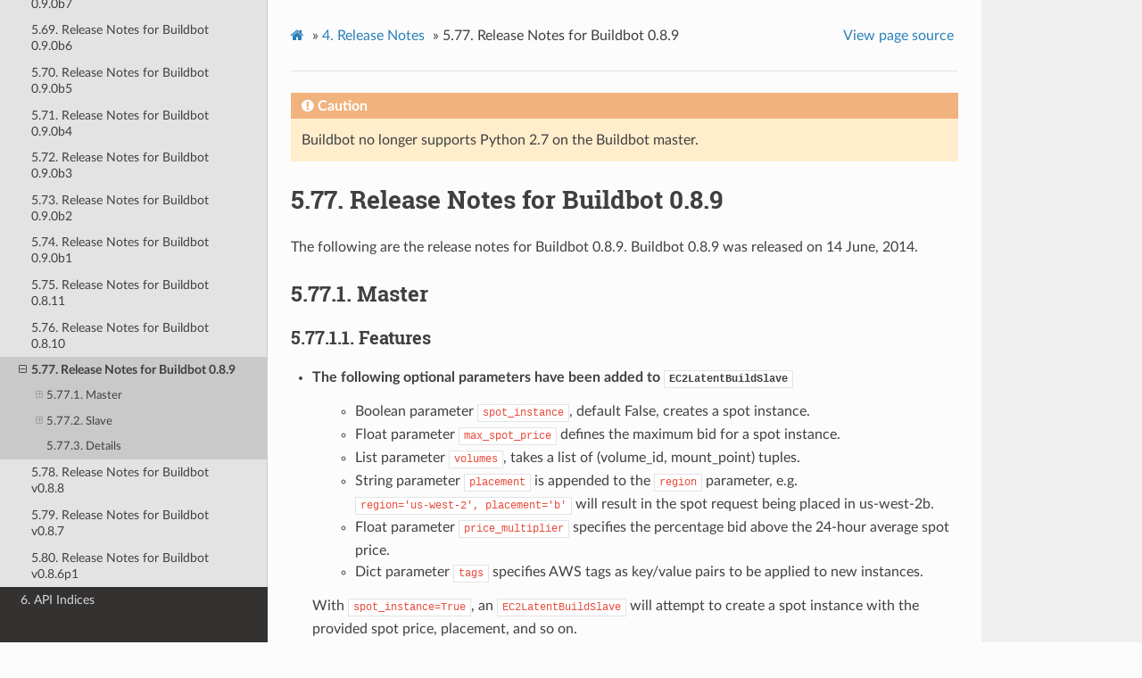

--- FILE ---
content_type: text/html
request_url: https://docs.buildbot.net/3.1.1/relnotes/0.8.9.html
body_size: 71553
content:


<!DOCTYPE html>
<html class="writer-html5" lang="en" >
<head>
  <meta charset="utf-8" />
  
  <meta name="viewport" content="width=device-width, initial-scale=1.0" />
  
  <title>5.77. Release Notes for Buildbot 0.8.9 &mdash; Buildbot 3.1.1 documentation</title>
  

  
  <link rel="stylesheet" href="../_static/css/theme.css" type="text/css" />
  <link rel="stylesheet" href="../_static/pygments.css" type="text/css" />
  <link rel="stylesheet" href="../_static/buildbot_rtd.css" type="text/css" />

  
  
    <link rel="shortcut icon" href="../_static/icon.png"/>
  

  
  

  

  
  <!--[if lt IE 9]>
    <script src="../_static/js/html5shiv.min.js"></script>
  <![endif]-->
  
    
      <script type="text/javascript" id="documentation_options" data-url_root="../" src="../_static/documentation_options.js"></script>
        <script src="../_static/jquery.js"></script>
        <script src="../_static/underscore.js"></script>
        <script src="../_static/doctools.js"></script>
    
    <script type="text/javascript" src="../_static/js/theme.js"></script>

    
    <link rel="index" title="Index" href="../genindex.html" />
    <link rel="search" title="Search" href="../search.html" />
    <link rel="next" title="5.78. Release Notes for Buildbot v0.8.8" href="0.8.8.html" />
    <link rel="prev" title="5.76. Release Notes for Buildbot 0.8.10" href="0.8.10.html" /> 
<!-- GA-TRACKING-START -->
<script type="text/javascript">
var gaJsHost = (("https:" == document.location.protocol) ? "https://ssl." : "http://www.");
document.write(unescape("%3Cscript src='" + gaJsHost + "google-analytics.com/ga.js' type='text/javascript'%3E%3C/script%3E"));
</script>
<script type="text/javascript">
try{
var pageTracker = _gat._getTracker("UA-12313843-4");
pageTracker._setDomainName("none");
pageTracker._setAllowLinker(true);
pageTracker._trackPageview();
} catch(err) {}
</script>
<!-- GA-TRACKING-END -->
</head>

<body class="wy-body-for-nav">

   
  <div class="wy-grid-for-nav">
    
    <nav data-toggle="wy-nav-shift" class="wy-nav-side">
      <div class="wy-side-scroll">
        <div class="wy-side-nav-search" >
          

          
            <a href="../index.html" class="icon icon-home"> Buildbot
          

          
            
            <img src="../_static/full_logo.png" class="logo" alt="Logo"/>
          
          </a>

          
            
            
              <div class="version">
                3.1.1
              </div>
            
          

          
<div role="search">
  <form id="rtd-search-form" class="wy-form" action="../search.html" method="get">
    <input type="text" name="q" placeholder="Search docs" />
    <input type="hidden" name="check_keywords" value="yes" />
    <input type="hidden" name="area" value="default" />
  </form>
</div>

          
        </div>

        
        <div class="wy-menu wy-menu-vertical" data-spy="affix" role="navigation" aria-label="main navigation">
          
            
            
              
            
            
              <ul class="current">
<li class="toctree-l1"><a class="reference internal" href="../tutorial/index.html">1. Buildbot Tutorial</a></li>
<li class="toctree-l1"><a class="reference internal" href="../manual/index.html">2. Buildbot Manual</a></li>
<li class="toctree-l1"><a class="reference internal" href="../developer/index.html">3. Buildbot Development</a></li>
<li class="toctree-l1"><a class="reference internal" href="index.html">4. Release Notes</a></li>
<li class="toctree-l1 current"><a class="reference internal" href="index.html#older-release-notes">5. Older Release Notes</a><ul class="current">
<li class="toctree-l2"><a class="reference internal" href="2.x.html">5.1. Buildbot <code class="docutils literal notranslate"><span class="pre">2.10.5</span></code> ( <code class="docutils literal notranslate"><span class="pre">2021-04-05</span></code> )</a></li>
<li class="toctree-l2"><a class="reference internal" href="2.x.html#buildbot-2-10-4-2021-03-16">5.2. Buildbot <code class="docutils literal notranslate"><span class="pre">2.10.4</span></code> ( <code class="docutils literal notranslate"><span class="pre">2021-03-16</span></code> )</a></li>
<li class="toctree-l2"><a class="reference internal" href="2.x.html#buildbot-2-10-3-2021-03-14">5.3. Buildbot <code class="docutils literal notranslate"><span class="pre">2.10.3</span></code> ( <code class="docutils literal notranslate"><span class="pre">2021-03-14</span></code> )</a></li>
<li class="toctree-l2"><a class="reference internal" href="2.x.html#buildbot-2-10-2-2021-03-07">5.4. Buildbot <code class="docutils literal notranslate"><span class="pre">2.10.2</span></code> ( <code class="docutils literal notranslate"><span class="pre">2021-03-07</span></code> )</a></li>
<li class="toctree-l2"><a class="reference internal" href="2.x.html#buildbot-2-10-1-2021-01-29">5.5. Buildbot <code class="docutils literal notranslate"><span class="pre">2.10.1</span></code> ( <code class="docutils literal notranslate"><span class="pre">2021-01-29</span></code> )</a></li>
<li class="toctree-l2"><a class="reference internal" href="2.x.html#buildbot-2-10-0-2021-01-02">5.6. Buildbot <code class="docutils literal notranslate"><span class="pre">2.10.0</span></code> ( <code class="docutils literal notranslate"><span class="pre">2021-01-02</span></code> )</a></li>
<li class="toctree-l2"><a class="reference internal" href="2.x.html#buildbot-2-9-4-2020-12-26">5.7. Buildbot <code class="docutils literal notranslate"><span class="pre">2.9.4</span></code> ( <code class="docutils literal notranslate"><span class="pre">2020-12-26</span></code> )</a></li>
<li class="toctree-l2"><a class="reference internal" href="2.x.html#buildbot-2-9-3-2020-12-15">5.8. Buildbot <code class="docutils literal notranslate"><span class="pre">2.9.3</span></code> ( <code class="docutils literal notranslate"><span class="pre">2020-12-15</span></code> )</a></li>
<li class="toctree-l2"><a class="reference internal" href="2.x.html#buildbot-2-9-2-2020-12-08">5.9. Buildbot <code class="docutils literal notranslate"><span class="pre">2.9.2</span></code> ( <code class="docutils literal notranslate"><span class="pre">2020-12-08</span></code> )</a></li>
<li class="toctree-l2"><a class="reference internal" href="2.x.html#buildbot-2-9-1-2020-12-05">5.10. Buildbot <code class="docutils literal notranslate"><span class="pre">2.9.1</span></code> ( <code class="docutils literal notranslate"><span class="pre">2020-12-05</span></code> )</a></li>
<li class="toctree-l2"><a class="reference internal" href="2.x.html#buildbot-2-9-0-2020-12-04">5.11. Buildbot <code class="docutils literal notranslate"><span class="pre">2.9.0</span></code> ( <code class="docutils literal notranslate"><span class="pre">2020-12-04</span></code> )</a></li>
<li class="toctree-l2"><a class="reference internal" href="2.x.html#buildbot-2-8-4-2020-08-29">5.12. Buildbot <code class="docutils literal notranslate"><span class="pre">2.8.4</span></code> ( <code class="docutils literal notranslate"><span class="pre">2020-08-29</span></code> )</a></li>
<li class="toctree-l2"><a class="reference internal" href="2.x.html#buildbot-2-8-3-2020-08-22">5.13. Buildbot <code class="docutils literal notranslate"><span class="pre">2.8.3</span></code> ( <code class="docutils literal notranslate"><span class="pre">2020-08-22</span></code> )</a></li>
<li class="toctree-l2"><a class="reference internal" href="2.x.html#buildbot-2-8-2-2020-06-14">5.14. Buildbot <code class="docutils literal notranslate"><span class="pre">2.8.2</span></code> ( <code class="docutils literal notranslate"><span class="pre">2020-06-14</span></code> )</a></li>
<li class="toctree-l2"><a class="reference internal" href="2.x.html#buildbot-2-8-1-2020-06-06">5.15. Buildbot <code class="docutils literal notranslate"><span class="pre">2.8.1</span></code> ( <code class="docutils literal notranslate"><span class="pre">2020-06-06</span></code> )</a></li>
<li class="toctree-l2"><a class="reference internal" href="2.x.html#buildbot-2-8-0-2020-05-27">5.16. Buildbot <code class="docutils literal notranslate"><span class="pre">2.8.0</span></code> ( <code class="docutils literal notranslate"><span class="pre">2020-05-27</span></code> )</a></li>
<li class="toctree-l2"><a class="reference internal" href="2.x.html#buildbot-2-7-0-2020-02-27">5.17. Buildbot <code class="docutils literal notranslate"><span class="pre">2.7.0</span></code> ( <code class="docutils literal notranslate"><span class="pre">2020-02-27</span></code> )</a></li>
<li class="toctree-l2"><a class="reference internal" href="2.x.html#buildbot-2-6-0-2020-01-21">5.18. Buildbot <code class="docutils literal notranslate"><span class="pre">2.6.0</span></code> ( <code class="docutils literal notranslate"><span class="pre">2020-01-21</span></code> )</a></li>
<li class="toctree-l2"><a class="reference internal" href="2.x.html#buildbot-2-5-1-2019-11-24">5.19. Buildbot <code class="docutils literal notranslate"><span class="pre">2.5.1</span></code> ( <code class="docutils literal notranslate"><span class="pre">2019-11-24</span></code> )</a></li>
<li class="toctree-l2"><a class="reference internal" href="2.x.html#buildbot-2-5-0-2019-10-17">5.20. Buildbot <code class="docutils literal notranslate"><span class="pre">2.5.0</span></code> ( <code class="docutils literal notranslate"><span class="pre">2019-10-17</span></code> )</a></li>
<li class="toctree-l2"><a class="reference internal" href="2.x.html#buildbot-2-4-1-2019-09-11">5.21. Buildbot <code class="docutils literal notranslate"><span class="pre">2.4.1</span></code> ( <code class="docutils literal notranslate"><span class="pre">2019-09-11</span></code> )</a></li>
<li class="toctree-l2"><a class="reference internal" href="2.x.html#buildbot-2-4-0-2019-08-18">5.22. Buildbot <code class="docutils literal notranslate"><span class="pre">2.4.0</span></code> ( <code class="docutils literal notranslate"><span class="pre">2019-08-18</span></code> )</a></li>
<li class="toctree-l2"><a class="reference internal" href="2.x.html#buildbot-2-3-1-2019-05-22">5.23. Buildbot <code class="docutils literal notranslate"><span class="pre">2.3.1</span></code> ( <code class="docutils literal notranslate"><span class="pre">2019-05-22</span></code> )</a></li>
<li class="toctree-l2"><a class="reference internal" href="2.x.html#buildbot-2-3-0-2019-05-06">5.24. Buildbot <code class="docutils literal notranslate"><span class="pre">2.3.0</span></code> ( <code class="docutils literal notranslate"><span class="pre">2019-05-06</span></code> )</a></li>
<li class="toctree-l2"><a class="reference internal" href="2.x.html#buildbot-2-2-0-2019-04-07">5.25. Buildbot <code class="docutils literal notranslate"><span class="pre">2.2.0</span></code> ( <code class="docutils literal notranslate"><span class="pre">2019-04-07</span></code> )</a></li>
<li class="toctree-l2"><a class="reference internal" href="2.x.html#buildbot-2-1-0-2019-03-09">5.26. Buildbot <code class="docutils literal notranslate"><span class="pre">2.1.0</span></code> ( <code class="docutils literal notranslate"><span class="pre">2019-03-09</span></code> )</a></li>
<li class="toctree-l2"><a class="reference internal" href="2.x.html#buildbot-2-0-1-2019-02-06">5.27. Buildbot <code class="docutils literal notranslate"><span class="pre">2.0.1</span></code> ( <code class="docutils literal notranslate"><span class="pre">2019-02-06</span></code> )</a></li>
<li class="toctree-l2"><a class="reference internal" href="2.x.html#buildbot-2-0-0-2019-02-02">5.28. Buildbot <code class="docutils literal notranslate"><span class="pre">2.0.0</span></code> ( <code class="docutils literal notranslate"><span class="pre">2019-02-02</span></code> )</a></li>
<li class="toctree-l2"><a class="reference internal" href="1.x.html">5.29. Release Notes for Buildbot <code class="docutils literal notranslate"><span class="pre">1.8.2</span></code> ( <code class="docutils literal notranslate"><span class="pre">2019-05-22</span></code> )</a></li>
<li class="toctree-l2"><a class="reference internal" href="1.x.html#release-notes-for-buildbot-1-8-1-2019-02-02">5.30. Release Notes for Buildbot <code class="docutils literal notranslate"><span class="pre">1.8.1</span></code> ( <code class="docutils literal notranslate"><span class="pre">2019-02-02</span></code> )</a></li>
<li class="toctree-l2"><a class="reference internal" href="1.x.html#release-notes-for-buildbot-1-8-0-2019-01-20">5.31. Release Notes for Buildbot <code class="docutils literal notranslate"><span class="pre">1.8.0</span></code> ( <code class="docutils literal notranslate"><span class="pre">2019-01-20</span></code> )</a></li>
<li class="toctree-l2"><a class="reference internal" href="1.x.html#release-notes-for-buildbot-1-7-0-2018-12-21">5.32. Release Notes for Buildbot <code class="docutils literal notranslate"><span class="pre">1.7.0</span></code> ( <code class="docutils literal notranslate"><span class="pre">2018-12-21</span></code> )</a></li>
<li class="toctree-l2"><a class="reference internal" href="1.x.html#release-notes-for-buildbot-1-6-0-2018-11-16">5.33. Release Notes for Buildbot <code class="docutils literal notranslate"><span class="pre">1.6.0</span></code> ( <code class="docutils literal notranslate"><span class="pre">2018-11-16</span></code> )</a></li>
<li class="toctree-l2"><a class="reference internal" href="1.x.html#release-notes-for-buildbot-1-5-0-2018-10-09">5.34. Release Notes for Buildbot <code class="docutils literal notranslate"><span class="pre">1.5.0</span></code> ( <code class="docutils literal notranslate"><span class="pre">2018-10-09</span></code> )</a></li>
<li class="toctree-l2"><a class="reference internal" href="1.x.html#release-notes-for-buildbot-1-4-0-2018-09-02">5.35. Release Notes for Buildbot <code class="docutils literal notranslate"><span class="pre">1.4.0</span></code> ( <code class="docutils literal notranslate"><span class="pre">2018-09-02</span></code> )</a></li>
<li class="toctree-l2"><a class="reference internal" href="1.x.html#release-notes-for-buildbot-1-3-0-2018-07-13">5.36. Release Notes for Buildbot <code class="docutils literal notranslate"><span class="pre">1.3.0</span></code> ( <code class="docutils literal notranslate"><span class="pre">2018-07-13</span></code> )</a></li>
<li class="toctree-l2"><a class="reference internal" href="1.x.html#release-notes-for-buildbot-1-2-0-2018-06-10">5.37. Release Notes for Buildbot <code class="docutils literal notranslate"><span class="pre">1.2.0</span></code> ( <code class="docutils literal notranslate"><span class="pre">2018-06-10</span></code> )</a></li>
<li class="toctree-l2"><a class="reference internal" href="1.x.html#release-notes-for-buildbot-1-1-2-2018-05-15">5.38. Release Notes for Buildbot <code class="docutils literal notranslate"><span class="pre">1.1.2</span></code> ( <code class="docutils literal notranslate"><span class="pre">2018-05-15</span></code> )</a></li>
<li class="toctree-l2"><a class="reference internal" href="1.x.html#release-notes-for-buildbot-1-1-1-2018-04-06">5.39. Release Notes for Buildbot <code class="docutils literal notranslate"><span class="pre">1.1.1</span></code> ( <code class="docutils literal notranslate"><span class="pre">2018-04-06</span></code> )</a></li>
<li class="toctree-l2"><a class="reference internal" href="1.x.html#release-notes-for-buildbot-1-1-0-2018-03-10">5.40. Release Notes for Buildbot <code class="docutils literal notranslate"><span class="pre">1.1.0</span></code> ( <code class="docutils literal notranslate"><span class="pre">2018-03-10</span></code> )</a></li>
<li class="toctree-l2"><a class="reference internal" href="1.x.html#release-notes-for-buildbot-1-0-0-2018-02-11">5.41. Release Notes for Buildbot <code class="docutils literal notranslate"><span class="pre">1.0.0</span></code> ( <code class="docutils literal notranslate"><span class="pre">2018-02-11</span></code> )</a></li>
<li class="toctree-l2"><a class="reference internal" href="0.9.2-0.9.15.html">5.42. Release Notes for Buildbot <code class="docutils literal notranslate"><span class="pre">0.9.15.post1</span></code> ( <code class="docutils literal notranslate"><span class="pre">2018-01-07</span></code> )</a></li>
<li class="toctree-l2"><a class="reference internal" href="0.9.2-0.9.15.html#release-notes-for-buildbot-0-9-15-2018-01-02">5.43. Release Notes for Buildbot <code class="docutils literal notranslate"><span class="pre">0.9.15</span></code> ( <code class="docutils literal notranslate"><span class="pre">2018-01-02</span></code> )</a></li>
<li class="toctree-l2"><a class="reference internal" href="0.9.2-0.9.15.html#release-notes-for-buildbot-0-9-14-2017-12-08">5.44. Release Notes for Buildbot <code class="docutils literal notranslate"><span class="pre">0.9.14</span></code> ( <code class="docutils literal notranslate"><span class="pre">2017-12-08</span></code> )</a></li>
<li class="toctree-l2"><a class="reference internal" href="0.9.2-0.9.15.html#release-notes-for-buildbot-0-9-13-2017-11-07">5.45. Release Notes for Buildbot <code class="docutils literal notranslate"><span class="pre">0.9.13</span></code> ( <code class="docutils literal notranslate"><span class="pre">2017-11-07</span></code> )</a></li>
<li class="toctree-l2"><a class="reference internal" href="0.9.2-0.9.15.html#release-notes-for-buildbot-0-9-12-post1-2017-10-10">5.46. Release Notes for Buildbot <code class="docutils literal notranslate"><span class="pre">0.9.12.post1</span></code> ( <code class="docutils literal notranslate"><span class="pre">2017-10-10</span></code> )</a></li>
<li class="toctree-l2"><a class="reference internal" href="0.9.2-0.9.15.html#release-notes-for-buildbot-0-9-12-2017-10-05">5.47. Release Notes for Buildbot <code class="docutils literal notranslate"><span class="pre">0.9.12</span></code> ( <code class="docutils literal notranslate"><span class="pre">2017-10-05</span></code> )</a></li>
<li class="toctree-l2"><a class="reference internal" href="0.9.2-0.9.15.html#release-notes-for-buildbot-0-9-11-2017-09-08">5.48. Release Notes for Buildbot <code class="docutils literal notranslate"><span class="pre">0.9.11</span></code> ( <code class="docutils literal notranslate"><span class="pre">2017-09-08</span></code> )</a></li>
<li class="toctree-l2"><a class="reference internal" href="0.9.2-0.9.15.html#release-notes-for-buildbot-0-9-10-2017-08-03">5.49. Release Notes for Buildbot <code class="docutils literal notranslate"><span class="pre">0.9.10</span></code> ( <code class="docutils literal notranslate"><span class="pre">2017-08-03</span></code> )</a></li>
<li class="toctree-l2"><a class="reference internal" href="0.9.2-0.9.15.html#release-notes-for-buildbot-0-9-9-post2-2017-07-06">5.50. Release Notes for Buildbot <code class="docutils literal notranslate"><span class="pre">0.9.9.post2</span></code> ( <code class="docutils literal notranslate"><span class="pre">2017-07-06</span></code> )</a></li>
<li class="toctree-l2"><a class="reference internal" href="0.9.2-0.9.15.html#release-notes-for-buildbot-0-9-9-post1-2017-07-01">5.51. Release Notes for Buildbot <code class="docutils literal notranslate"><span class="pre">0.9.9.post1</span></code> ( <code class="docutils literal notranslate"><span class="pre">2017-07-01</span></code> )</a></li>
<li class="toctree-l2"><a class="reference internal" href="0.9.2-0.9.15.html#release-notes-for-buildbot-0-9-9-2017-06-29">5.52. Release Notes for Buildbot <code class="docutils literal notranslate"><span class="pre">0.9.9</span></code> ( <code class="docutils literal notranslate"><span class="pre">2017-06-29</span></code> )</a></li>
<li class="toctree-l2"><a class="reference internal" href="0.9.2-0.9.15.html#release-notes-for-buildbot-0-9-8-2017-06-14">5.53. Release Notes for Buildbot <code class="docutils literal notranslate"><span class="pre">0.9.8</span></code> ( <code class="docutils literal notranslate"><span class="pre">2017-06-14</span></code> )</a></li>
<li class="toctree-l2"><a class="reference internal" href="0.9.2-0.9.15.html#release-notes-for-buildbot-0-9-7-2017-05-09">5.54. Release Notes for Buildbot <code class="docutils literal notranslate"><span class="pre">0.9.7</span></code> ( <code class="docutils literal notranslate"><span class="pre">2017-05-09</span></code> )</a></li>
<li class="toctree-l2"><a class="reference internal" href="0.9.2-0.9.15.html#release-notes-for-buildbot-0-9-6-2017-04-19">5.55. Release Notes for Buildbot <code class="docutils literal notranslate"><span class="pre">0.9.6</span></code> ( <code class="docutils literal notranslate"><span class="pre">2017-04-19</span></code> )</a></li>
<li class="toctree-l2"><a class="reference internal" href="0.9.2-0.9.15.html#release-notes-for-buildbot-0-9-5-2017-03-18">5.56. Release Notes for Buildbot <code class="docutils literal notranslate"><span class="pre">0.9.5</span></code> ( <code class="docutils literal notranslate"><span class="pre">2017-03-18</span></code> )</a></li>
<li class="toctree-l2"><a class="reference internal" href="0.9.2-0.9.15.html#release-notes-for-buildbot-0-9-4-2017-02-08">5.57. Release Notes for Buildbot <code class="docutils literal notranslate"><span class="pre">0.9.4</span></code> ( <code class="docutils literal notranslate"><span class="pre">2017-02-08</span></code> )</a></li>
<li class="toctree-l2"><a class="reference internal" href="0.9.2-0.9.15.html#release-notes-for-buildbot-0-9-3-2017-01-11">5.58. Release Notes for Buildbot <code class="docutils literal notranslate"><span class="pre">0.9.3</span></code> ( <code class="docutils literal notranslate"><span class="pre">2017-01-11</span></code> )</a></li>
<li class="toctree-l2"><a class="reference internal" href="0.9.2-0.9.15.html#release-notes-for-buildbot-0-9-2-2016-12-13">5.59. Release Notes for Buildbot <code class="docutils literal notranslate"><span class="pre">0.9.2</span></code> ( <code class="docutils literal notranslate"><span class="pre">2016-12-13</span></code> )</a></li>
<li class="toctree-l2"><a class="reference internal" href="0.9.1.html">5.60. Release Notes for Buildbot <code class="docutils literal notranslate"><span class="pre">0.9.1</span></code></a></li>
<li class="toctree-l2"><a class="reference internal" href="0.9.0.html">5.61. Release Notes for Buildbot <code class="docutils literal notranslate"><span class="pre">0.9.0</span></code></a></li>
<li class="toctree-l2"><a class="reference internal" href="0.9.0rc4.html">5.62. Release Notes for Buildbot <code class="docutils literal notranslate"><span class="pre">0.9.0rc4</span></code></a></li>
<li class="toctree-l2"><a class="reference internal" href="0.9.0rc3.html">5.63. Release Notes for Buildbot <code class="docutils literal notranslate"><span class="pre">0.9.0rc3</span></code></a></li>
<li class="toctree-l2"><a class="reference internal" href="0.9.0rc2.html">5.64. Release Notes for Buildbot <code class="docutils literal notranslate"><span class="pre">0.9.0rc2</span></code></a></li>
<li class="toctree-l2"><a class="reference internal" href="0.9.0rc1.html">5.65. Release Notes for Buildbot <code class="docutils literal notranslate"><span class="pre">0.9.0rc1</span></code></a></li>
<li class="toctree-l2"><a class="reference internal" href="0.9.0b9.html">5.66. Release Notes for Buildbot 0.9.0b9</a></li>
<li class="toctree-l2"><a class="reference internal" href="0.9.0b8.html">5.67. Release Notes for Buildbot 0.9.0b8</a></li>
<li class="toctree-l2"><a class="reference internal" href="0.9.0b7.html">5.68. Release Notes for Buildbot 0.9.0b7</a></li>
<li class="toctree-l2"><a class="reference internal" href="0.9.0b6.html">5.69. Release Notes for Buildbot 0.9.0b6</a></li>
<li class="toctree-l2"><a class="reference internal" href="0.9.0b5.html">5.70. Release Notes for Buildbot 0.9.0b5</a></li>
<li class="toctree-l2"><a class="reference internal" href="0.9.0b4.html">5.71. Release Notes for Buildbot 0.9.0b4</a></li>
<li class="toctree-l2"><a class="reference internal" href="0.9.0b3.html">5.72. Release Notes for Buildbot 0.9.0b3</a></li>
<li class="toctree-l2"><a class="reference internal" href="0.9.0b2.html">5.73. Release Notes for Buildbot 0.9.0b2</a></li>
<li class="toctree-l2"><a class="reference internal" href="0.9.0b1.html">5.74. Release Notes for Buildbot 0.9.0b1</a></li>
<li class="toctree-l2"><a class="reference internal" href="0.8.12.html">5.75. Release Notes for Buildbot 0.8.11</a></li>
<li class="toctree-l2"><a class="reference internal" href="0.8.10.html">5.76. Release Notes for Buildbot 0.8.10</a></li>
<li class="toctree-l2 current"><a class="current reference internal" href="#">5.77. Release Notes for Buildbot 0.8.9</a><ul>
<li class="toctree-l3"><a class="reference internal" href="#master">5.77.1. Master</a><ul>
<li class="toctree-l4"><a class="reference internal" href="#features">5.77.1.1. Features</a></li>
<li class="toctree-l4"><a class="reference internal" href="#forward-compatibility">5.77.1.2. Forward Compatibility</a></li>
<li class="toctree-l4"><a class="reference internal" href="#fixes">5.77.1.3. Fixes</a></li>
<li class="toctree-l4"><a class="reference internal" href="#deprecations-removals-and-non-compatible-changes">5.77.1.4. Deprecations, Removals, and Non-Compatible Changes</a></li>
<li class="toctree-l4"><a class="reference internal" href="#changes-for-developers">5.77.1.5. Changes for Developers</a></li>
</ul>
</li>
<li class="toctree-l3"><a class="reference internal" href="#slave">5.77.2. Slave</a><ul>
<li class="toctree-l4"><a class="reference internal" href="#id1">5.77.2.1. Features</a></li>
<li class="toctree-l4"><a class="reference internal" href="#id2">5.77.2.2. Fixes</a></li>
<li class="toctree-l4"><a class="reference internal" href="#id3">5.77.2.3. Deprecations, Removals, and Non-Compatible Changes</a></li>
</ul>
</li>
<li class="toctree-l3"><a class="reference internal" href="#details">5.77.3. Details</a></li>
</ul>
</li>
<li class="toctree-l2"><a class="reference internal" href="0.8.8.html">5.78. Release Notes for Buildbot v0.8.8</a></li>
<li class="toctree-l2"><a class="reference internal" href="0.8.7.html">5.79. Release Notes for Buildbot v0.8.7</a></li>
<li class="toctree-l2"><a class="reference internal" href="0.8.6.html">5.80. Release Notes for Buildbot v0.8.6p1</a></li>
</ul>
</li>
<li class="toctree-l1"><a class="reference internal" href="../indices.html">6. API Indices</a></li>
</ul>

            
          
        </div>
        
      </div>
    </nav>

    <section data-toggle="wy-nav-shift" class="wy-nav-content-wrap">

      
      <nav class="wy-nav-top" aria-label="top navigation">
        
          <i data-toggle="wy-nav-top" class="fa fa-bars"></i>
          <a href="../index.html">Buildbot</a>
        
      </nav>


      <div class="wy-nav-content">
        
        <div class="rst-content">
        
          

















<div role="navigation" aria-label="breadcrumbs navigation">

  <ul class="wy-breadcrumbs">
    
      <li><a href="../index.html" class="icon icon-home"></a> &raquo;</li>
        
          <li><a href="index.html"><span class="section-number">4. </span>Release Notes</a> &raquo;</li>
        
      <li><span class="section-number">5.77. </span>Release Notes for Buildbot 0.8.9</li>
    
    
      <li class="wy-breadcrumbs-aside">
        
          
            <a href="../_sources/relnotes/0.8.9.rst.txt" rel="nofollow"> View page source</a>
          
        
      </li>
    
  </ul>

  
  <hr/>
</div>
          <div role="main" class="document" itemscope="itemscope" itemtype="http://schema.org/Article">
           <div itemprop="articleBody">
            
  <div class="admonition caution">
<p class="admonition-title">Caution</p>
<p>Buildbot no longer supports Python 2.7 on the Buildbot master.</p>
</div>
<div class="section" id="release-notes-for-buildbot-0-8-9">
<h1><span class="section-number">5.77. </span>Release Notes for Buildbot 0.8.9<a class="headerlink" href="#release-notes-for-buildbot-0-8-9" title="Permalink to this headline">¶</a></h1>
<p>The following are the release notes for Buildbot 0.8.9. Buildbot 0.8.9 was
released on 14 June, 2014.</p>
<div class="section" id="master">
<h2><span class="section-number">5.77.1. </span>Master<a class="headerlink" href="#master" title="Permalink to this headline">¶</a></h2>
<div class="section" id="features">
<h3><span class="section-number">5.77.1.1. </span>Features<a class="headerlink" href="#features" title="Permalink to this headline">¶</a></h3>
<ul>
<li><dl class="simple">
<dt>The following optional parameters have been added to <code class="xref py py-class docutils literal notranslate"><span class="pre">EC2LatentBuildSlave</span></code></dt><dd><ul class="simple">
<li><p>Boolean parameter <code class="docutils literal notranslate"><span class="pre">spot_instance</span></code>, default False, creates a spot instance.</p></li>
<li><p>Float parameter <code class="docutils literal notranslate"><span class="pre">max_spot_price</span></code> defines the maximum bid for a spot instance.</p></li>
<li><p>List parameter <code class="docutils literal notranslate"><span class="pre">volumes</span></code>, takes a list of (volume_id, mount_point) tuples.</p></li>
<li><p>String parameter <code class="docutils literal notranslate"><span class="pre">placement</span></code> is appended to the <code class="docutils literal notranslate"><span class="pre">region</span></code> parameter, e.g. <code class="docutils literal notranslate"><span class="pre">region='us-west-2',</span> <span class="pre">placement='b'</span></code>
will result in the spot request being placed in us-west-2b.</p></li>
<li><p>Float parameter <code class="docutils literal notranslate"><span class="pre">price_multiplier</span></code> specifies the percentage bid above the 24-hour average spot price.</p></li>
<li><p>Dict parameter <code class="docutils literal notranslate"><span class="pre">tags</span></code> specifies AWS tags as key/value pairs to be applied to new instances.</p></li>
</ul>
</dd>
</dl>
<p>With <code class="docutils literal notranslate"><span class="pre">spot_instance=True</span></code>, an <code class="docutils literal notranslate"><span class="pre">EC2LatentBuildSlave</span></code> will attempt to create a spot instance with the provided spot
price, placement, and so on.</p>
</li>
<li><p>The web hooks now include support for Bitbucket, GitLab and Gitorious.</p></li>
<li><p>The GitHub webhook has been updated to work with v3 of the GitHub webhook API.</p></li>
<li><p>The GitHub webhook can now optionally ignore non-distinct commits (<a class="reference external" href="http://trac.buildbot.net/ticket/1861">bug #1861</a>).</p></li>
<li><p>The <a class="reference internal" href="../manual/configuration/changesources.html#chsrc-HgPoller" title="HgPoller"><code class="xref bb bb-chsrc docutils literal notranslate"><span class="pre">HgPoller</span></code></a> and <a class="reference internal" href="../manual/configuration/changesources.html#chsrc-GitPoller" title="GitPoller"><code class="xref bb bb-chsrc docutils literal notranslate"><span class="pre">GitPoller</span></code></a> now split filenames on newlines, rather than whitespace, so files containing whitespace are handled correctly.</p></li>
<li><p>Add ‘pollAtLaunch’ flag for polling change sources. This allows a poller to poll immediately on launch and get changes that occurred while it was down.</p></li>
<li><p>Added the <a class="reference internal" href="../manual/configuration/changesources.html#chsrc-BitbucketPullrequestPoller" title="BitbucketPullrequestPoller"><code class="xref bb bb-chsrc docutils literal notranslate"><span class="pre">BitbucketPullrequestPoller</span></code></a> changesource.</p></li>
<li><p>The <a class="reference internal" href="../manual/configuration/changesources.html#chsrc-GitPoller" title="GitPoller"><code class="xref bb bb-chsrc docutils literal notranslate"><span class="pre">GitPoller</span></code></a> can now be configured to poll all available branches (<a class="reference external" href="https://github.com/buildbot/buildbot/pull/1010">pull request 1010</a>).</p></li>
<li><p>The <a class="reference internal" href="../manual/configuration/changesources.html#chsrc-P4Source" title="P4Source"><code class="xref bb bb-chsrc docutils literal notranslate"><span class="pre">P4Source</span></code></a> changesource now supports Perforce servers in a different timezone than the buildbot master (<a class="reference external" href="https://github.com/buildbot/buildbot/pull/728">pull request 728</a>).</p></li>
<li><p>Each Scheduler type can now take a ‘reason’ argument to customize the reason it uses for triggered builds.</p></li>
<li><p>A new argument <code class="docutils literal notranslate"><span class="pre">createAbsoluteSourceStamps</span></code> has been added to <a class="reference internal" href="../manual/configuration/schedulers.html#sched-SingleBranchScheduler" title="SingleBranchScheduler"><code class="xref bb bb-sched docutils literal notranslate"><span class="pre">SingleBranchScheduler</span></code></a> for use with multiple codebases.</p></li>
<li><p>A new argument <code class="docutils literal notranslate"><span class="pre">createAbsoluteSourceStamps</span></code> has been added to <a class="reference internal" href="../manual/configuration/schedulers.html#sched-Nightly" title="Nightly"><code class="xref bb bb-sched docutils literal notranslate"><span class="pre">Nightly</span></code></a> for use with multiple codebases.</p></li>
<li><p>The <a class="reference internal" href="../manual/configuration/schedulers.html#sched-Periodic" title="Periodic"><code class="xref bb bb-sched docutils literal notranslate"><span class="pre">Periodic</span></code></a> scheduler now supports codebases.</p></li>
<li><p>The <a class="reference internal" href="../manual/configuration/schedulers.html#sched-ForceScheduler" title="ForceScheduler"><code class="xref bb bb-sched docutils literal notranslate"><span class="pre">ForceScheduler</span></code></a> now takes a <code class="docutils literal notranslate"><span class="pre">buttonName</span></code> argument to specify the name of the button on the force-build form.</p></li>
<li><p>Master side source checkout steps now support patches (<a class="reference external" href="http://trac.buildbot.net/ticket/2098">bug #2098</a>). The <a class="reference internal" href="../manual/configuration/steps/source_git.html#step-Git" title="Git"><code class="xref bb bb-step docutils literal notranslate"><span class="pre">Git</span></code></a> and <a class="reference internal" href="../manual/configuration/steps/source_mercurial.html#step-Mercurial" title="Mercurial"><code class="xref bb bb-step docutils literal notranslate"><span class="pre">Mercurial</span></code></a> steps use their inbuilt commands to apply patches (<a class="reference external" href="http://trac.buildbot.net/ticket/2563">bug #2563</a>).</p></li>
<li><p>Master side source checkout steps now support retry option (<a class="reference external" href="http://trac.buildbot.net/ticket/2465">bug #2465</a>).</p></li>
<li><p>Master-side source checkout steps now respond to the “stop build” button (<a class="reference external" href="http://trac.buildbot.net/ticket/2356">bug #2356</a>).</p></li>
<li><p><a class="reference internal" href="../manual/configuration/steps/source_git.html#step-Git" title="Git"><code class="xref bb bb-step docutils literal notranslate"><span class="pre">Git</span></code></a> source checkout step now supports reference repositories.</p></li>
<li><p>The <a class="reference internal" href="../manual/configuration/steps/source_git.html#step-Git" title="Git"><code class="xref bb bb-step docutils literal notranslate"><span class="pre">Git</span></code></a> step now uses the <cite>git clean</cite> option <cite>-f</cite> twice, to also remove untracked directories managed by another git repository.
See <a class="reference external" href="http://trac.buildbot.net/ticket/2560">bug #2560</a>.</p></li>
<li><p>The <code class="docutils literal notranslate"><span class="pre">branch</span></code> and <code class="docutils literal notranslate"><span class="pre">codebase</span></code> arguments to the <a class="reference internal" href="../manual/configuration/steps/source_git.html#step-Git" title="Git"><code class="xref bb bb-step docutils literal notranslate"><span class="pre">Git</span></code></a> step are now renderable.</p></li>
<li><p>Gerrit integration with <a class="reference internal" href="../manual/configuration/steps/source_git.html#step-Git" title="Git"><code class="xref bb bb-step docutils literal notranslate"><span class="pre">Git</span></code></a> Source step on master side (<a class="reference external" href="http://trac.buildbot.net/ticket/2485">bug #2485</a>).</p></li>
<li><p><a class="reference internal" href="../manual/configuration/steps/source_p4.html#step-P4" title="P4"><code class="xref bb bb-step docutils literal notranslate"><span class="pre">P4</span></code></a> source step now supports more advanced options.</p></li>
<li><p>The master-side <a class="reference internal" href="../manual/configuration/steps/source_svn.html#step-SVN" title="SVN"><code class="xref bb bb-step docutils literal notranslate"><span class="pre">SVN</span></code></a> step now supports authentication for mode=export, fixing <a class="reference external" href="http://trac.buildbot.net/ticket/2463">bug #2463</a>.</p></li>
<li><p>The <a class="reference internal" href="../manual/configuration/steps/source_svn.html#step-SVN" title="SVN"><code class="xref bb bb-step docutils literal notranslate"><span class="pre">SVN</span></code></a> step will now canonicalize URL’s before matching them for better accuracy.</p></li>
<li><p>The <a class="reference internal" href="../manual/configuration/steps/source_svn.html#step-SVN" title="SVN"><code class="xref bb bb-step docutils literal notranslate"><span class="pre">SVN</span></code></a> step now obfuscates the password in status logs, fixing <a class="reference external" href="http://trac.buildbot.net/ticket/2468">bug #2468</a>.</p></li>
<li><p><a class="reference internal" href="../manual/configuration/steps/source_svn.html#step-SVN" title="SVN"><code class="xref bb bb-step docutils literal notranslate"><span class="pre">SVN</span></code></a> source step and ShellCommand now support password obfuscation. (<a class="reference external" href="http://trac.buildbot.net/ticket/2468">bug #2468</a> and <a class="reference external" href="http://trac.buildbot.net/ticket/1748">bug #1748</a>).</p></li>
<li><p><a class="reference internal" href="../manual/configuration/steps/source_cvs.html#step-CVS" title="CVS"><code class="xref bb bb-step docutils literal notranslate"><span class="pre">CVS</span></code></a> source step now checks for “sticky dates” from a previous checkout before updating an existing source directory.</p></li>
<li><p>:<a class="reference internal" href="../manual/configuration/steps/source_repo.html#step-Repo" title="Repo"><code class="xref bb bb-step docutils literal notranslate"><span class="pre">Repo</span></code></a> now supports a <code class="docutils literal notranslate"><span class="pre">depth</span></code> flag when initializing the repo. This controls the amount of git history to download.</p></li>
<li><p>The <code class="docutils literal notranslate"><span class="pre">manifestBranch</span></code> of the bb:step:<cite>Repo</cite> step is now renderable</p></li>
<li><p>New source step <a class="reference internal" href="../manual/configuration/steps/source_monotone.html#step-Monotone" title="Monotone"><code class="xref bb bb-step docutils literal notranslate"><span class="pre">Monotone</span></code></a> added on master side.</p></li>
<li><p>New source step <a class="reference internal" href="../manual/configuration/steps/source_darcs.html#step-Darcs" title="Darcs"><code class="xref bb bb-step docutils literal notranslate"><span class="pre">Darcs</span></code></a> added on master side.</p></li>
<li><p>A new <a class="reference internal" href="../manual/configuration/steps/robocopy.html#step-Robocopy" title="Robocopy"><code class="xref bb bb-step docutils literal notranslate"><span class="pre">Robocopy</span></code></a> step is available for Windows builders (<a class="reference external" href="https://github.com/buildbot/buildbot/pull/728">pull request 728</a>).</p></li>
<li><p>The attributes <code class="docutils literal notranslate"><span class="pre">description</span></code>, <code class="docutils literal notranslate"><span class="pre">descriptionDone</span></code> and <code class="docutils literal notranslate"><span class="pre">descriptionSuffix</span></code> have been moved from <code class="xref py py-class docutils literal notranslate"><span class="pre">ShellCommand</span></code> to its superclass <code class="xref py py-class docutils literal notranslate"><span class="pre">BuildStep</span></code> so that any class that inherits from <code class="xref py py-class docutils literal notranslate"><span class="pre">BuildStep</span></code> can provide a suitable description of itself.</p></li>
<li><p>A new <code class="xref py py-class docutils literal notranslate"><span class="pre">FlattenList</span></code> Renderable has been added which can flatten nested lists.</p></li>
<li><p>Added new build steps for <a class="reference internal" href="../manual/configuration/steps/visual_cxx.html#step-VC12" title="VC12"><code class="xref bb bb-step docutils literal notranslate"><span class="pre">VC12</span></code></a>, <a class="reference internal" href="../manual/configuration/steps/visual_cxx.html#step-VS2013" title="VS2013"><code class="xref bb bb-step docutils literal notranslate"><span class="pre">VS2013</span></code></a> and <a class="reference internal" href="../manual/configuration/steps/visual_cxx.html#step-MsBuild12" title="MsBuild12"><code class="xref bb bb-step docutils literal notranslate"><span class="pre">MsBuild12</span></code></a>.</p></li>
<li><p>The <code class="docutils literal notranslate"><span class="pre">mode</span></code> parameter of the VS steps is now renderable (<a class="reference external" href="http://trac.buildbot.net/ticket/2592">bug #2592</a>).</p></li>
<li><p>The <a class="reference internal" href="../manual/configuration/steps/http_step.html#step-HTTPStep" title="HTTPStep"><code class="xref bb bb-step docutils literal notranslate"><span class="pre">HTTPStep</span></code></a> step can make arbitrary HTTP requests from the master, allowing communication with external APIs.
This new feature requires the optional <code class="docutils literal notranslate"><span class="pre">txrequests</span></code> and <code class="docutils literal notranslate"><span class="pre">requests</span></code> Python packages.</p></li>
<li><p>A new <a class="reference internal" href="../manual/configuration/steps/file_transfer.html#step-MultipleFileUpload" title="MultipleFileUpload"><code class="xref bb bb-step docutils literal notranslate"><span class="pre">MultipleFileUpload</span></code></a> step was added to allow uploading several files (or directories) in a single step.</p></li>
<li><p>Information about the buildslaves (admin, host, etc) is now persisted in the database and available even if
the slave is not connected.</p></li>
<li><p>Buildslave info can now be retrieved via <a class="reference internal" href="../manual/configuration/properties.html#interpolate"><span class="std std-ref">Interpolate</span></a> and a new <code class="docutils literal notranslate"><span class="pre">SetSlaveInfo</span></code> buildstep.</p></li>
<li><p>The <code class="docutils literal notranslate"><span class="pre">GNUAutotools</span></code> factory now has a reconf option to run autoreconf before <code class="docutils literal notranslate"><span class="pre">./configure</span></code>.</p></li>
<li><p>Builder configurations can now include a <code class="docutils literal notranslate"><span class="pre">description</span></code>, which will appear in the web UI to help humans figure out what the builder does.</p></li>
<li><p>The WebStatus builder page can now filter pending/current/finished builds by property parameters of the form <code class="docutils literal notranslate"><span class="pre">?property.&lt;name&gt;=&lt;value&gt;</span></code>.</p></li>
<li><p>The WebStatus <code class="docutils literal notranslate"><span class="pre">StatusResourceBuilder</span></code> page can now take the <code class="docutils literal notranslate"><span class="pre">maxsearch</span></code> argument</p></li>
<li><p>The WebStatus has a new authz “view” action that allows you to require users to logged in to view the WebStatus.</p></li>
<li><p>The WebStatus now shows revisions (+ codebase) where it used to simply say “multiple rev”.</p></li>
<li><p>The Console view now supports codebases.</p></li>
<li><dl class="simple">
<dt>The web UI for Builders has been updated:</dt><dd><ul class="simple">
<li><p>shows the build ‘reason’ and ‘interested users’</p></li>
<li><p>shows sourcestamp information for builders that use multiple codebases (instead of the generic
“multiple rev” placeholder that was shown before).</p></li>
</ul>
</dd>
</dl>
</li>
<li><p>The waterfall and atom/rss feeds can be filtered with the <code class="docutils literal notranslate"><span class="pre">project</span></code> url parameter.</p></li>
<li><p>The WebStatus <code class="docutils literal notranslate"><span class="pre">Authorization</span></code> support now includes a <code class="docutils literal notranslate"><span class="pre">view</span></code> action which can be used to restrict read-only access to the Buildbot instance.</p></li>
<li><p>The web status now has options to cancel some or all pending builds.</p></li>
<li><p>The WebStatus now interprets ANSI color codes in stdio output.</p></li>
<li><p>It is now possible to select categories to show in the waterfall help</p></li>
<li><p>The web status now automatically scrolls output logs (<a class="reference external" href="https://github.com/buildbot/buildbot/pull/1078">pull request 1078</a>).</p></li>
<li><p>The web UI now supports a PNG Status Resource that can be accessed publicly from for example README.md files or wikis or whatever other resource.
This view produces an image in PNG format with information about the last build for the given builder name or whatever other build number if is passed as an argument to the view.</p></li>
<li><p>Revision links for commits on SouceForge (Allura) are now automatically generated.</p></li>
<li><p>The ‘Rebuild’ button on the web pages for builds features a dropdown to choose whether to
rebuild from exact revisions or from the same sourcestamps (ie, update branch references)</p></li>
<li><p>Build status can be sent to GitHub.
Depends on txgithub package.
See <a class="reference internal" href="../manual/configuration/reporters/github_status.html#reporter-GitHubStatusPush" title="GitHubStatusPush"><code class="xref bb bb-reporter docutils literal notranslate"><span class="pre">GitHubStatusPush</span></code></a> and <a class="reference external" href="https://github.com/blog/1227-commit-status-api">GitHub Commit Status</a>.</p></li>
<li><p>The IRC bot of <a class="reference internal" href="../manual/configuration/reporters/irc.html#reporter-IRC" title="IRC"><code class="xref bb bb-reporter docutils literal notranslate"><span class="pre">IRC</span></code></a> will, unless useRevisions is set, shorten
long lists of revisions printed when a build starts; it will only show two,
and the number of additional revisions included in the build.</p></li>
<li><p>A new argument <code class="docutils literal notranslate"><span class="pre">summaryCB</span></code> has been added to <code class="docutils literal notranslate"><span class="pre">GerritStatusPush</span></code>, to allow sending one review per buildset. Sending a single “summary” review per buildset is now the default if neither <code class="docutils literal notranslate"><span class="pre">summaryCB</span></code> nor <code class="docutils literal notranslate"><span class="pre">reviewCB</span></code> are specified.</p></li>
<li><p>The <code class="docutils literal notranslate"><span class="pre">comments</span></code> field of changes is no longer limited to 1024 characters on MySQL and Postgres.  See <a class="reference external" href="http://trac.buildbot.net/ticket/2367">bug #2367</a> and <a class="reference external" href="https://github.com/buildbot/buildbot/pull/736">pull request 736</a>.</p></li>
<li><p>HTML log files are no longer stored in status pickles (<a class="reference external" href="https://github.com/buildbot/buildbot/pull/1077">pull request 1077</a>)</p></li>
<li><p>Builds are now retried after a slave is lost (<a class="reference external" href="https://github.com/buildbot/buildbot/pull/1049">pull request 1049</a>).</p></li>
<li><p>The buildbot status client can now access a build properties via the <code class="docutils literal notranslate"><span class="pre">getProperties</span></code> call.</p></li>
<li><p>The <code class="docutils literal notranslate"><span class="pre">start</span></code>, <code class="docutils literal notranslate"><span class="pre">restart</span></code>, and <code class="docutils literal notranslate"><span class="pre">reconfig</span></code> commands will now wait for longer than 10 seconds as long as the master continues producing log lines indicating that the configuration is progressing.</p></li>
<li><p>Added new config option <code class="docutils literal notranslate"><span class="pre">protocols</span></code> which allows to configure multiple protocols on single master.</p></li>
<li><p>RemoteShellCommands can be killed by SIGTERM with the sigtermTime parameter before resorting to SIGKILL (<a class="reference external" href="http://trac.buildbot.net/ticket/751">bug #751</a>).
If the slave’s version is less than 0.8.9, the slave will kill the process with SIGKILL regardless of whether sigtermTime
is supplied.</p></li>
<li><p>Introduce an alternative way to deploy Buildbot and try the pyflakes tutorial
using <a class="reference internal" href="../tutorial/docker.html#first-run-docker-label"><span class="std std-ref">Docker</span></a>.</p></li>
<li><p>Added zsh and bash tab-completions support for ‘buildbot’ command.</p></li>
<li><p>An example of a declarative configuration is included in <code class="docutils literal notranslate"><span class="pre">master/contrib/SimpleConfig.py</span></code>, with copious comments.</p></li>
<li><p>Systemd unit files for Buildbot are available in the <a class="reference external" href="https://github.com/buildbot/buildbot-contrib/tree/master/master/contrib/">master/contrib/</a> directory.</p></li>
<li><p>We’ve added some extra checking to make sure that you have a valid locale before starting buildbot (#2608).</p></li>
</ul>
</div>
<div class="section" id="forward-compatibility">
<h3><span class="section-number">5.77.1.2. </span>Forward Compatibility<a class="headerlink" href="#forward-compatibility" title="Permalink to this headline">¶</a></h3>
<p>In preparation for a more asynchronous implementation of build steps in Buildbot 0.9.0, this version introduces support for new-style steps.
Existing old-style steps will continue to function correctly in Buildbot 0.8.x releases and in Buildbot 0.9.0, but support will be dropped soon afterward.
See <a class="reference internal" href="../manual/upgrading/0.9-new-style-steps.html#new-style-build-steps"><span class="std std-ref">New-Style Build Steps in Buildbot 0.9.0</span></a>, below, for guidance on rewriting existing steps in this new style.
To eliminate ambiguity, the documentation for this version only reflects support for new-style steps.
Refer to the documentation for previous versions for information on old-style steps.</p>
</div>
<div class="section" id="fixes">
<h3><span class="section-number">5.77.1.3. </span>Fixes<a class="headerlink" href="#fixes" title="Permalink to this headline">¶</a></h3>
<ul class="simple">
<li><p>Fixes an issue where <a class="reference internal" href="../manual/configuration/changesources.html#chsrc-GitPoller" title="GitPoller"><code class="xref bb bb-chsrc docutils literal notranslate"><span class="pre">GitPoller</span></code></a> sets the change branch to <code class="docutils literal notranslate"><span class="pre">refs/heads/master</span></code> - which isn’t compatible with <a class="reference internal" href="../manual/configuration/steps/source_git.html#step-Git" title="Git"><code class="xref bb bb-step docutils literal notranslate"><span class="pre">Git</span></code></a> (<a class="reference external" href="https://github.com/buildbot/buildbot/pull/1069">pull request 1069</a>).</p></li>
<li><p>Fixed an issue where the <a class="reference internal" href="../manual/configuration/steps/source_git.html#step-Git" title="Git"><code class="xref bb bb-step docutils literal notranslate"><span class="pre">Git</span></code></a> and <a class="reference internal" href="../manual/configuration/steps/source_cvs.html#step-CVS" title="CVS"><code class="xref bb bb-step docutils literal notranslate"><span class="pre">CVS</span></code></a> source steps silently changed the <code class="docutils literal notranslate"><span class="pre">workdir</span></code> to <code class="docutils literal notranslate"><span class="pre">'build'</span></code> when the ‘copy’ method is used.</p></li>
<li><p>The <a class="reference internal" href="../manual/configuration/steps/source_cvs.html#step-CVS" title="CVS"><code class="xref bb bb-step docutils literal notranslate"><span class="pre">CVS</span></code></a> source step now respects the timeout parameter.</p></li>
<li><p>The <a class="reference internal" href="../manual/configuration/steps/source_git.html#step-Git" title="Git"><code class="xref bb bb-step docutils literal notranslate"><span class="pre">Git</span></code></a> step now uses the <cite>git submodule update</cite> option <cite>–init</cite> when updating the submodules of an existing repository,
so that it will receive any newly added submodules.</p></li>
<li><p>The web status no longer relies on the current working directory, which is not set correctly by some initscripts, to find the <code class="docutils literal notranslate"><span class="pre">templates/</span></code> directory (<a class="reference external" href="http://trac.buildbot.net/ticket/2586">bug #2586</a>).</p></li>
<li><p>The Perforce source step uses the correct path separator when the master is on Windows and the build slave is on a POSIX OS (<a class="reference external" href="https://github.com/buildbot/buildbot/pull/1114">pull request 1114</a>).</p></li>
<li><p>The source steps now correctly interpolate properties in <code class="docutils literal notranslate"><span class="pre">env</span></code>.</p></li>
<li><p><code class="docutils literal notranslate"><span class="pre">GerritStatusPush</span></code> now supports setting scores with Gerrit 2.6 and newer</p></li>
<li><p>The change hook no longer fails when passing unicode to <code class="docutils literal notranslate"><span class="pre">change_hook_auth</span></code> (<a class="reference external" href="https://github.com/buildbot/buildbot/pull/996">pull request 996</a>).</p></li>
<li><p>The source steps now correctly interpolate properties in <code class="docutils literal notranslate"><span class="pre">env</span></code>.</p></li>
<li><p>Whitespace is properly handled for StringParameter, so that appropriate validation errors are raised for <code class="docutils literal notranslate"><span class="pre">required</span></code> parameters (<a class="reference external" href="https://github.com/buildbot/buildbot/pull/1084">pull request 1084</a>).</p></li>
<li><p>Fix a rare case where a buildtep might fail from a GeneratorExit exception (<a class="reference external" href="https://github.com/buildbot/buildbot/pull/1063">pull request 1063</a>).</p></li>
<li><p>Fixed an issue where UTF-8 data in logs caused RSS feed exceptions (<a class="reference external" href="http://trac.buildbot.net/ticket/951">bug #951</a>).</p></li>
<li><p>Fix an issue with unescaped author names causing invalid RSS feeds (<a class="reference external" href="http://trac.buildbot.net/ticket/2596">bug #2596</a>).</p></li>
<li><p>Fixed an issue with pubDate format in feeds.</p></li>
<li><p>Fixed an issue where the step text value could cause a <code class="docutils literal notranslate"><span class="pre">TypeError</span></code> in the build detail page (<a class="reference external" href="https://github.com/buildbot/buildbot/pull/1061">pull request 1061</a>).</p></li>
<li><p>Fix failures where <code class="docutils literal notranslate"><span class="pre">git</span> <span class="pre">clean</span></code> fails but could be clobbered (<a class="reference external" href="https://github.com/buildbot/buildbot/pull/1058">pull request 1058</a>).</p></li>
<li><p>Build step now correctly fails when the git clone step fails (<a class="reference external" href="https://github.com/buildbot/buildbot/pull/1057">pull request 1057</a>).</p></li>
<li><p>Fixed a race condition in slave shutdown (<a class="reference external" href="https://github.com/buildbot/buildbot/pull/1019">pull request 1019</a>).</p></li>
<li><p>Now correctly unsubscribes StatusPush from status updates when reconfiguring (<a class="reference external" href="https://github.com/buildbot/buildbot/pull/997">pull request 997</a>).</p></li>
<li><p>Fixes parsing git commit messages that are blank.</p></li>
<li><p><a class="reference internal" href="../manual/configuration/steps/source_git.html#step-Git" title="Git"><code class="xref bb bb-step docutils literal notranslate"><span class="pre">Git</span></code></a> no longer fails when work dir exists but isn’t a checkout (<a class="reference external" href="http://trac.buildbot.net/ticket/2531">bug #2531</a>).</p></li>
<li><p>The <cite>haltOnFailure</cite> and <cite>flunkOnFailure</cite> attributes of <a class="reference internal" href="../manual/configuration/steps/shell_command.html#step-ShellCommand" title="ShellCommand"><code class="xref bb bb-step docutils literal notranslate"><span class="pre">ShellCommand</span></code></a> are now renderable. (<a class="reference external" href="http://trac.buildbot.net/ticket/2486">bug #2486</a>).</p></li>
<li><p>The <cite>rotateLength</cite> and <cite>maxRotatedFile</cite> arguments are no longer treated as strings in <code class="file docutils literal notranslate"><span class="pre">buildbot.tac</span></code>. This fixes log rotation. The upgrade_master command will notify users if they have this problem.</p></li>
<li><p>Buildbot no longer specifies a revision when pulling from a mercurial (<a class="reference external" href="http://trac.buildbot.net/ticket/438">bug #438</a>).</p></li>
<li><p>The WebStatus no longer incorrectly refers to fields that might not be visible.</p></li>
<li><p>The GerritChangeSource now sets a default author, fixing an exception that occurred when Gerrit didn’t report an owner name/email.</p></li>
<li><p>Respects the <code class="docutils literal notranslate"><span class="pre">RETRY</span></code> status when an interrupt occurs.</p></li>
<li><p>Fixes an off-by-one error when the tryclient is finding the current git branch.</p></li>
<li><p>Improve the Mercurial source stamp extraction in the try client.</p></li>
<li><p>Fixes some edge cases in timezone handling for python &lt; <code class="docutils literal notranslate"><span class="pre">2.7.4</span></code> (<a class="reference external" href="http://trac.buildbot.net/ticket/2522">bug #2522</a>).</p></li>
<li><p>The <code class="docutils literal notranslate"><span class="pre">EC2LatentBuildSlave</span></code> will now only consider available AMI’s.</p></li>
<li><p>Fixes a case where the first build runs on an old slave instead of a new one after reconfig (<a class="reference external" href="http://trac.buildbot.net/ticket/2507">bug #2507</a>).</p></li>
<li><p>The e-mail address validation for the MailNotifier status receiver has been improved.</p></li>
<li><p>The <code class="docutils literal notranslate"><span class="pre">--db</span></code> parameter of <code class="docutils literal notranslate"><span class="pre">buildbot</span> <span class="pre">create-master</span></code> is now validated.</p></li>
<li><p>No longer ignores default choice for ForceScheduler list parameters</p></li>
<li><p>Now correctly handles <code class="docutils literal notranslate"><span class="pre">BuilderConfig(...,</span> <span class="pre">mergeRequests=False)</span></code> (<a class="reference external" href="http://trac.buildbot.net/ticket/2555">bug #2555</a>).</p></li>
<li><p>Now excludes changes from sourcestamps when they aren’t in the DB (<a class="reference external" href="http://trac.buildbot.net/ticket/2554">bug #2554</a>).</p></li>
<li><p>Fixes a compatibility issue with HPCloud in the OpenStack latent slave.</p></li>
<li><p>Allow <code class="docutils literal notranslate"><span class="pre">_</span></code> as a valid character in JSONP callback names.</p></li>
<li><p>Fix build start time retrieval in the WebStatus grid view.</p></li>
<li><p>Increase the length of the DB fields <code class="docutils literal notranslate"><span class="pre">changes.comments</span></code> and <code class="docutils literal notranslate"><span class="pre">buildset_properties.property_value</span></code>.</p></li>
</ul>
</div>
<div class="section" id="deprecations-removals-and-non-compatible-changes">
<h3><span class="section-number">5.77.1.4. </span>Deprecations, Removals, and Non-Compatible Changes<a class="headerlink" href="#deprecations-removals-and-non-compatible-changes" title="Permalink to this headline">¶</a></h3>
<ul class="simple">
<li><p>The slave-side source steps are deprecated in this version of Buildbot, and master-side support will be removed in a future version.
Please convert any use of slave-side steps (imported directly from <code class="docutils literal notranslate"><span class="pre">buildbot.steps.source</span></code>, rather than from a specific module like <code class="docutils literal notranslate"><span class="pre">buildbot.steps.source.svn</span></code>) to use master-side steps.</p></li>
<li><p>Both old-style and new-style steps are supported in this version of Buildbot.
Upgrade your steps to new-style now, as support for old-style steps will be dropped after Buildbot-0.9.0.
See <a class="reference internal" href="../manual/upgrading/0.9-new-style-steps.html#new-style-build-steps"><span class="std std-ref">New-Style Build Steps in Buildbot 0.9.0</span></a> for details.</p>
<ul>
<li><p>The <code class="docutils literal notranslate"><span class="pre">LoggingBuildStep</span></code> class has been deprecated, and support will be removed along with support for old-style steps after the Buildbot-0.9.0 release.
Instead, subclass <a class="reference internal" href="../developer/cls-buildsteps.html#buildbot.process.buildstep.BuildStep" title="buildbot.process.buildstep.BuildStep"><code class="xref py py-class docutils literal notranslate"><span class="pre">BuildStep</span></code></a> and mix in <code class="xref py py-class docutils literal notranslate"><span class="pre">ShellMixin</span></code> to get similar behavior.</p></li>
</ul>
</li>
<li><p><code class="docutils literal notranslate"><span class="pre">slavePortnum</span></code> option deprecated, please use <code class="docutils literal notranslate"><span class="pre">c['protocols']['pb']['port']</span></code> to set up PB port</p></li>
<li><p>The <code class="docutils literal notranslate"><span class="pre">buildbot.process.mtrlogobserver</span></code> module have been renamed to <code class="xref py py-mod docutils literal notranslate"><span class="pre">buildbot.steps.mtrlogobserver</span></code>.</p></li>
<li><p>The buildmaster now requires at least Twisted-11.0.0.</p></li>
<li><p>The buildmaster now requires at least sqlalchemy-migrate 0.6.1.</p></li>
<li><p>The <code class="docutils literal notranslate"><span class="pre">hgbuildbot</span></code> Mercurial hook has been moved to <code class="docutils literal notranslate"><span class="pre">contrib/</span></code>, and does not work with recent versions of Mercurial and Twisted.
The runtimes for these two tools are incompatible, yet <code class="docutils literal notranslate"><span class="pre">hgbuildbot</span></code> attempts to run both in the same Python interpreter.
Mayhem ensues.</p></li>
<li><p>The try scheduler’s <code class="docutils literal notranslate"><span class="pre">--connect=ssh</span></code> method no longer supports waiting for results (<code class="docutils literal notranslate"><span class="pre">--wait</span></code>).</p></li>
<li><p>The former <code class="docutils literal notranslate"><span class="pre">buildbot.process.buildstep.RemoteCommand</span></code> class and its subclasses are now in <code class="xref py py-mod docutils literal notranslate"><span class="pre">buildbot.process.remotecommand</span></code>, although imports from the previous path will continue to work.
Similarly, the former <code class="docutils literal notranslate"><span class="pre">buildbot.process.buildstep.LogObserver</span></code> class and its subclasses are now in <a class="reference internal" href="../developer/cls-logobserver.html#module-buildbot.process.logobserver" title="buildbot.process.logobserver"><code class="xref py py-mod docutils literal notranslate"><span class="pre">buildbot.process.logobserver</span></code></a>, although imports from the previous path will continue to work.</p></li>
<li><p>The undocumented BuildStep method <code class="docutils literal notranslate"><span class="pre">checkDisconnect</span></code> is deprecated and now does nothing as the handling of disconnects is now handled in the <code class="docutils literal notranslate"><span class="pre">failed</span></code> method.
Any custom steps adding this method as a callback or errback should no longer do so.</p></li>
<li><p>The build step <code class="docutils literal notranslate"><span class="pre">MsBuild</span></code> is now called <code class="docutils literal notranslate"><span class="pre">MsBuild4</span></code> as multiple versions are now supported. An alias is provided so existing setups will continue to work, but this will be removed in a future release.</p></li>
</ul>
</div>
<div class="section" id="changes-for-developers">
<h3><span class="section-number">5.77.1.5. </span>Changes for Developers<a class="headerlink" href="#changes-for-developers" title="Permalink to this headline">¶</a></h3>
<ul class="simple">
<li><p>The <code class="xref py py-class docutils literal notranslate"><span class="pre">CompositeStepMixin</span></code> now provides a <code class="docutils literal notranslate"><span class="pre">runGlob</span></code> method to check for files on the slave that match a given shell-style pattern.</p></li>
<li><p>The <code class="xref py py-class docutils literal notranslate"><span class="pre">BuilderStatus</span></code> now allows you to pass a <code class="docutils literal notranslate"><span class="pre">filter_fn</span></code> argument to <code class="docutils literal notranslate"><span class="pre">generateBuilds</span></code>.</p></li>
</ul>
</div>
</div>
<div class="section" id="slave">
<h2><span class="section-number">5.77.2. </span>Slave<a class="headerlink" href="#slave" title="Permalink to this headline">¶</a></h2>
<div class="section" id="id1">
<h3><span class="section-number">5.77.2.1. </span>Features<a class="headerlink" href="#id1" title="Permalink to this headline">¶</a></h3>
<ul class="simple">
<li><p>Added zsh and bash tab-completions support for ‘buildslave’ command.</p></li>
<li><p>RemoteShellCommands accept the new sigtermTime parameter from master. This allows processes to be killed by SIGTERM
before resorting to SIGKILL (<a class="reference external" href="http://trac.buildbot.net/ticket/751">bug #751</a>)</p></li>
<li><p>Commands will now throw a <code class="docutils literal notranslate"><span class="pre">ValueError</span></code> if mandatory args are not present.</p></li>
<li><p>Added a new remote command <code class="xref py py-class docutils literal notranslate"><span class="pre">GlobPath</span></code> that can be used to call Python’s <code class="docutils literal notranslate"><span class="pre">glob.glob</span></code> on the slave.</p></li>
</ul>
</div>
<div class="section" id="id2">
<h3><span class="section-number">5.77.2.2. </span>Fixes<a class="headerlink" href="#id2" title="Permalink to this headline">¶</a></h3>
<ul class="simple">
<li><p>Fixed an issue when buildstep stop() was raising an exception incorrectly if timeout for
buildstep wasn’t set or was None (see <a class="reference external" href="https://github.com/buildbot/buildbot/pull/753">pull request 753</a>) thus keeping watched logfiles open
(this prevented their removal on Windows in subsequent builds).</p></li>
<li><p>Fixed a bug in P4 source step where the <code class="docutils literal notranslate"><span class="pre">timeout</span></code> parameter was ignored.</p></li>
<li><p>Fixed a bug in P4 source step where using a custom view-spec could result in failed syncs
due to incorrectly generated command-lines.</p></li>
<li><p>The logwatcher will use <code class="docutils literal notranslate"><span class="pre">/usr/xpg4/bin/tail</span></code> on Solaris, it if is available (<a class="reference external" href="https://github.com/buildbot/buildbot/pull/1065">pull request 1065</a>).</p></li>
</ul>
</div>
<div class="section" id="id3">
<h3><span class="section-number">5.77.2.3. </span>Deprecations, Removals, and Non-Compatible Changes<a class="headerlink" href="#id3" title="Permalink to this headline">¶</a></h3>
</div>
</div>
<div class="section" id="details">
<h2><span class="section-number">5.77.3. </span>Details<a class="headerlink" href="#details" title="Permalink to this headline">¶</a></h2>
<p>For a more detailed description of the changes made in this version, see the
git log itself:</p>
<div class="highlight-bash notranslate"><div class="highlight"><pre><span></span>git log v0.8.8..v0.8.9
</pre></div>
</div>
</div>
</div>


           </div>
           
          </div>
          <footer>
    <div class="rst-footer-buttons" role="navigation" aria-label="footer navigation">
        <a href="0.8.8.html" class="btn btn-neutral float-right" title="5.78. Release Notes for Buildbot v0.8.8" accesskey="n" rel="next">Next <span class="fa fa-arrow-circle-right" aria-hidden="true"></span></a>
        <a href="0.8.10.html" class="btn btn-neutral float-left" title="5.76. Release Notes for Buildbot 0.8.10" accesskey="p" rel="prev"><span class="fa fa-arrow-circle-left" aria-hidden="true"></span> Previous</a>
    </div>

  <hr/>

  <div role="contentinfo">
    <p>
        &#169; Copyright Buildbot Team Members.

    </p>
  </div>
    
    
    
    Built with <a href="https://www.sphinx-doc.org/">Sphinx</a> using a
    
    <a href="https://github.com/readthedocs/sphinx_rtd_theme">theme</a>
    
    provided by <a href="https://readthedocs.org">Read the Docs</a>. 

</footer>
        </div>
      </div>

    </section>

  </div>
  

  <script type="text/javascript">
      jQuery(function () {
          SphinxRtdTheme.Navigation.enable(true);
      });
  </script>

  
  
    
   

</body>
</html>

--- FILE ---
content_type: text/css
request_url: https://docs.buildbot.net/3.1.1/_static/buildbot_rtd.css
body_size: 554
content:

/* The RTD default uses a lot of horizontal space for the "Parameters" heading which is placed
    to a separate column. The descriptions of parameters are often very long in Buildbot, so
    just some indentation is fine
*/

html.writer-html5 .rst-content dl.field-list {
    display: initial;
}

html.writer-html5 .rst-content dl.field-list dt {
    padding-left: 0;
}

html.writer-html5 .rst-content dl.field-list dd {
    margin-left: 0;
}

/* The left and right padding for the contents seems excessive
*/

.wy-nav-content {
    /* the values used are the same as for top and bottom padding */
    padding-right: 1.618em;
    padding-left: 1.618em;
}


--- FILE ---
content_type: application/javascript
request_url: https://docs.buildbot.net/3.1.1/_static/documentation_options.js
body_size: 249
content:
var DOCUMENTATION_OPTIONS = {
    URL_ROOT: document.getElementById("documentation_options").getAttribute('data-url_root'),
    VERSION: '3.1.1',
    LANGUAGE: 'None',
    COLLAPSE_INDEX: false,
    BUILDER: 'html',
    FILE_SUFFIX: '.html',
    LINK_SUFFIX: '.html',
    HAS_SOURCE: true,
    SOURCELINK_SUFFIX: '.txt',
    NAVIGATION_WITH_KEYS: false
};